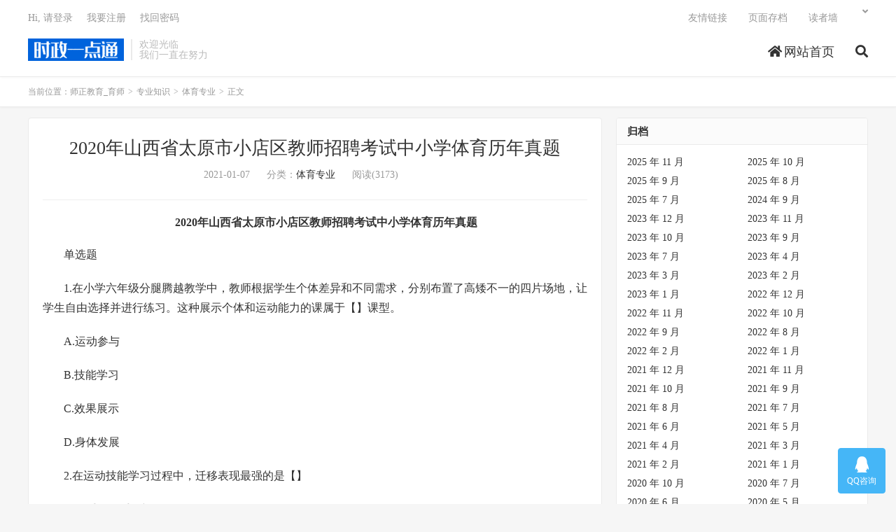

--- FILE ---
content_type: text/html; charset=UTF-8
request_url: http://www.shizheng.net/html/976.html
body_size: 12939
content:
<!DOCTYPE HTML>
<html lang="zh-CN">
<head>
<meta charset="UTF-8">
<link rel="dns-prefetch" href="//apps.bdimg.com">
<meta http-equiv="X-UA-Compatible" content="IE=edge">
<meta name="viewport" content="width=device-width, initial-scale=1.0, user-scalable=0, minimum-scale=1.0, maximum-scale=1.0">
<meta name="apple-mobile-web-app-title" content="师正教育_育师">
<meta http-equiv="Cache-Control" content="no-siteapp">
<title>2020年山西省太原市小店区教师招聘考试中小学体育历年真题-师正教育_育师</title>
<meta name='robots' content='max-image-preview:large' />
<link rel='stylesheet' id='wp-block-library-css' href='http://www.shizheng.net/wp-includes/css/dist/block-library/style.min.css?ver=6.4.7' type='text/css' media='all' />
<style id='classic-theme-styles-inline-css' type='text/css'>
/*! This file is auto-generated */
.wp-block-button__link{color:#fff;background-color:#32373c;border-radius:9999px;box-shadow:none;text-decoration:none;padding:calc(.667em + 2px) calc(1.333em + 2px);font-size:1.125em}.wp-block-file__button{background:#32373c;color:#fff;text-decoration:none}
</style>
<style id='global-styles-inline-css' type='text/css'>
body{--wp--preset--color--black: #000000;--wp--preset--color--cyan-bluish-gray: #abb8c3;--wp--preset--color--white: #ffffff;--wp--preset--color--pale-pink: #f78da7;--wp--preset--color--vivid-red: #cf2e2e;--wp--preset--color--luminous-vivid-orange: #ff6900;--wp--preset--color--luminous-vivid-amber: #fcb900;--wp--preset--color--light-green-cyan: #7bdcb5;--wp--preset--color--vivid-green-cyan: #00d084;--wp--preset--color--pale-cyan-blue: #8ed1fc;--wp--preset--color--vivid-cyan-blue: #0693e3;--wp--preset--color--vivid-purple: #9b51e0;--wp--preset--gradient--vivid-cyan-blue-to-vivid-purple: linear-gradient(135deg,rgba(6,147,227,1) 0%,rgb(155,81,224) 100%);--wp--preset--gradient--light-green-cyan-to-vivid-green-cyan: linear-gradient(135deg,rgb(122,220,180) 0%,rgb(0,208,130) 100%);--wp--preset--gradient--luminous-vivid-amber-to-luminous-vivid-orange: linear-gradient(135deg,rgba(252,185,0,1) 0%,rgba(255,105,0,1) 100%);--wp--preset--gradient--luminous-vivid-orange-to-vivid-red: linear-gradient(135deg,rgba(255,105,0,1) 0%,rgb(207,46,46) 100%);--wp--preset--gradient--very-light-gray-to-cyan-bluish-gray: linear-gradient(135deg,rgb(238,238,238) 0%,rgb(169,184,195) 100%);--wp--preset--gradient--cool-to-warm-spectrum: linear-gradient(135deg,rgb(74,234,220) 0%,rgb(151,120,209) 20%,rgb(207,42,186) 40%,rgb(238,44,130) 60%,rgb(251,105,98) 80%,rgb(254,248,76) 100%);--wp--preset--gradient--blush-light-purple: linear-gradient(135deg,rgb(255,206,236) 0%,rgb(152,150,240) 100%);--wp--preset--gradient--blush-bordeaux: linear-gradient(135deg,rgb(254,205,165) 0%,rgb(254,45,45) 50%,rgb(107,0,62) 100%);--wp--preset--gradient--luminous-dusk: linear-gradient(135deg,rgb(255,203,112) 0%,rgb(199,81,192) 50%,rgb(65,88,208) 100%);--wp--preset--gradient--pale-ocean: linear-gradient(135deg,rgb(255,245,203) 0%,rgb(182,227,212) 50%,rgb(51,167,181) 100%);--wp--preset--gradient--electric-grass: linear-gradient(135deg,rgb(202,248,128) 0%,rgb(113,206,126) 100%);--wp--preset--gradient--midnight: linear-gradient(135deg,rgb(2,3,129) 0%,rgb(40,116,252) 100%);--wp--preset--font-size--small: 13px;--wp--preset--font-size--medium: 20px;--wp--preset--font-size--large: 36px;--wp--preset--font-size--x-large: 42px;--wp--preset--spacing--20: 0.44rem;--wp--preset--spacing--30: 0.67rem;--wp--preset--spacing--40: 1rem;--wp--preset--spacing--50: 1.5rem;--wp--preset--spacing--60: 2.25rem;--wp--preset--spacing--70: 3.38rem;--wp--preset--spacing--80: 5.06rem;--wp--preset--shadow--natural: 6px 6px 9px rgba(0, 0, 0, 0.2);--wp--preset--shadow--deep: 12px 12px 50px rgba(0, 0, 0, 0.4);--wp--preset--shadow--sharp: 6px 6px 0px rgba(0, 0, 0, 0.2);--wp--preset--shadow--outlined: 6px 6px 0px -3px rgba(255, 255, 255, 1), 6px 6px rgba(0, 0, 0, 1);--wp--preset--shadow--crisp: 6px 6px 0px rgba(0, 0, 0, 1);}:where(.is-layout-flex){gap: 0.5em;}:where(.is-layout-grid){gap: 0.5em;}body .is-layout-flow > .alignleft{float: left;margin-inline-start: 0;margin-inline-end: 2em;}body .is-layout-flow > .alignright{float: right;margin-inline-start: 2em;margin-inline-end: 0;}body .is-layout-flow > .aligncenter{margin-left: auto !important;margin-right: auto !important;}body .is-layout-constrained > .alignleft{float: left;margin-inline-start: 0;margin-inline-end: 2em;}body .is-layout-constrained > .alignright{float: right;margin-inline-start: 2em;margin-inline-end: 0;}body .is-layout-constrained > .aligncenter{margin-left: auto !important;margin-right: auto !important;}body .is-layout-constrained > :where(:not(.alignleft):not(.alignright):not(.alignfull)){max-width: var(--wp--style--global--content-size);margin-left: auto !important;margin-right: auto !important;}body .is-layout-constrained > .alignwide{max-width: var(--wp--style--global--wide-size);}body .is-layout-flex{display: flex;}body .is-layout-flex{flex-wrap: wrap;align-items: center;}body .is-layout-flex > *{margin: 0;}body .is-layout-grid{display: grid;}body .is-layout-grid > *{margin: 0;}:where(.wp-block-columns.is-layout-flex){gap: 2em;}:where(.wp-block-columns.is-layout-grid){gap: 2em;}:where(.wp-block-post-template.is-layout-flex){gap: 1.25em;}:where(.wp-block-post-template.is-layout-grid){gap: 1.25em;}.has-black-color{color: var(--wp--preset--color--black) !important;}.has-cyan-bluish-gray-color{color: var(--wp--preset--color--cyan-bluish-gray) !important;}.has-white-color{color: var(--wp--preset--color--white) !important;}.has-pale-pink-color{color: var(--wp--preset--color--pale-pink) !important;}.has-vivid-red-color{color: var(--wp--preset--color--vivid-red) !important;}.has-luminous-vivid-orange-color{color: var(--wp--preset--color--luminous-vivid-orange) !important;}.has-luminous-vivid-amber-color{color: var(--wp--preset--color--luminous-vivid-amber) !important;}.has-light-green-cyan-color{color: var(--wp--preset--color--light-green-cyan) !important;}.has-vivid-green-cyan-color{color: var(--wp--preset--color--vivid-green-cyan) !important;}.has-pale-cyan-blue-color{color: var(--wp--preset--color--pale-cyan-blue) !important;}.has-vivid-cyan-blue-color{color: var(--wp--preset--color--vivid-cyan-blue) !important;}.has-vivid-purple-color{color: var(--wp--preset--color--vivid-purple) !important;}.has-black-background-color{background-color: var(--wp--preset--color--black) !important;}.has-cyan-bluish-gray-background-color{background-color: var(--wp--preset--color--cyan-bluish-gray) !important;}.has-white-background-color{background-color: var(--wp--preset--color--white) !important;}.has-pale-pink-background-color{background-color: var(--wp--preset--color--pale-pink) !important;}.has-vivid-red-background-color{background-color: var(--wp--preset--color--vivid-red) !important;}.has-luminous-vivid-orange-background-color{background-color: var(--wp--preset--color--luminous-vivid-orange) !important;}.has-luminous-vivid-amber-background-color{background-color: var(--wp--preset--color--luminous-vivid-amber) !important;}.has-light-green-cyan-background-color{background-color: var(--wp--preset--color--light-green-cyan) !important;}.has-vivid-green-cyan-background-color{background-color: var(--wp--preset--color--vivid-green-cyan) !important;}.has-pale-cyan-blue-background-color{background-color: var(--wp--preset--color--pale-cyan-blue) !important;}.has-vivid-cyan-blue-background-color{background-color: var(--wp--preset--color--vivid-cyan-blue) !important;}.has-vivid-purple-background-color{background-color: var(--wp--preset--color--vivid-purple) !important;}.has-black-border-color{border-color: var(--wp--preset--color--black) !important;}.has-cyan-bluish-gray-border-color{border-color: var(--wp--preset--color--cyan-bluish-gray) !important;}.has-white-border-color{border-color: var(--wp--preset--color--white) !important;}.has-pale-pink-border-color{border-color: var(--wp--preset--color--pale-pink) !important;}.has-vivid-red-border-color{border-color: var(--wp--preset--color--vivid-red) !important;}.has-luminous-vivid-orange-border-color{border-color: var(--wp--preset--color--luminous-vivid-orange) !important;}.has-luminous-vivid-amber-border-color{border-color: var(--wp--preset--color--luminous-vivid-amber) !important;}.has-light-green-cyan-border-color{border-color: var(--wp--preset--color--light-green-cyan) !important;}.has-vivid-green-cyan-border-color{border-color: var(--wp--preset--color--vivid-green-cyan) !important;}.has-pale-cyan-blue-border-color{border-color: var(--wp--preset--color--pale-cyan-blue) !important;}.has-vivid-cyan-blue-border-color{border-color: var(--wp--preset--color--vivid-cyan-blue) !important;}.has-vivid-purple-border-color{border-color: var(--wp--preset--color--vivid-purple) !important;}.has-vivid-cyan-blue-to-vivid-purple-gradient-background{background: var(--wp--preset--gradient--vivid-cyan-blue-to-vivid-purple) !important;}.has-light-green-cyan-to-vivid-green-cyan-gradient-background{background: var(--wp--preset--gradient--light-green-cyan-to-vivid-green-cyan) !important;}.has-luminous-vivid-amber-to-luminous-vivid-orange-gradient-background{background: var(--wp--preset--gradient--luminous-vivid-amber-to-luminous-vivid-orange) !important;}.has-luminous-vivid-orange-to-vivid-red-gradient-background{background: var(--wp--preset--gradient--luminous-vivid-orange-to-vivid-red) !important;}.has-very-light-gray-to-cyan-bluish-gray-gradient-background{background: var(--wp--preset--gradient--very-light-gray-to-cyan-bluish-gray) !important;}.has-cool-to-warm-spectrum-gradient-background{background: var(--wp--preset--gradient--cool-to-warm-spectrum) !important;}.has-blush-light-purple-gradient-background{background: var(--wp--preset--gradient--blush-light-purple) !important;}.has-blush-bordeaux-gradient-background{background: var(--wp--preset--gradient--blush-bordeaux) !important;}.has-luminous-dusk-gradient-background{background: var(--wp--preset--gradient--luminous-dusk) !important;}.has-pale-ocean-gradient-background{background: var(--wp--preset--gradient--pale-ocean) !important;}.has-electric-grass-gradient-background{background: var(--wp--preset--gradient--electric-grass) !important;}.has-midnight-gradient-background{background: var(--wp--preset--gradient--midnight) !important;}.has-small-font-size{font-size: var(--wp--preset--font-size--small) !important;}.has-medium-font-size{font-size: var(--wp--preset--font-size--medium) !important;}.has-large-font-size{font-size: var(--wp--preset--font-size--large) !important;}.has-x-large-font-size{font-size: var(--wp--preset--font-size--x-large) !important;}
.wp-block-navigation a:where(:not(.wp-element-button)){color: inherit;}
:where(.wp-block-post-template.is-layout-flex){gap: 1.25em;}:where(.wp-block-post-template.is-layout-grid){gap: 1.25em;}
:where(.wp-block-columns.is-layout-flex){gap: 2em;}:where(.wp-block-columns.is-layout-grid){gap: 2em;}
.wp-block-pullquote{font-size: 1.5em;line-height: 1.6;}
</style>
<link rel='stylesheet' id='_bootstrap-css' href='http://www.shizheng.net/wp-content/themes/dux/css/bootstrap.min.css?ver=7.5' type='text/css' media='all' />
<link rel='stylesheet' id='_fontawesome-css' href='http://www.shizheng.net/wp-content/themes/dux/css/font-awesome.min.css?ver=7.5' type='text/css' media='all' />
<link rel='stylesheet' id='_main-css' href='http://www.shizheng.net/wp-content/themes/dux/css/main.css?ver=7.5' type='text/css' media='all' />
<script type="text/javascript" src="http://www.shizheng.net/wp-content/themes/dux/js/libs/jquery.min.js?ver=7.5" id="jquery-js"></script>
<link rel="https://api.w.org/" href="http://www.shizheng.net/wp-json/" /><link rel="alternate" type="application/json" href="http://www.shizheng.net/wp-json/wp/v2/posts/976" /><link rel="canonical" href="http://www.shizheng.net/html/976.html" />
<link rel="alternate" type="application/json+oembed" href="http://www.shizheng.net/wp-json/oembed/1.0/embed?url=http%3A%2F%2Fwww.shizheng.net%2Fhtml%2F976.html" />
<link rel="alternate" type="text/xml+oembed" href="http://www.shizheng.net/wp-json/oembed/1.0/embed?url=http%3A%2F%2Fwww.shizheng.net%2Fhtml%2F976.html&#038;format=xml" />
<script type="text/javascript" src="http://www.shizheng.net/wp-content/plugins/UEditor-KityFormula-for-wordpress/ueditor/third-party/SyntaxHighlighter/shCore.js"></script><link type="text/css" rel="stylesheet" href=" http://www.shizheng.net/wp-content/plugins/UEditor-KityFormula-for-wordpress/ueditor/third-party/SyntaxHighlighter/shCoreDefault.css" /><meta name="keywords" content="太原市小店区体育教师招聘,太原市小店区体育教师招聘考试真题,太原市小店区体育教师招聘考试真题卷,太原市小店区体育教师编制考试真题,太原市小店区体育教师编制考试真题卷,太原市小店区体育教师考试,小店区体育教师招聘,小店区体育教师招聘考试真题,小店区体育教师招聘考试真题卷,小店区体育教师编制考试真题,小店区体育教师编制考试真题卷,小店区体育教师考试,体育专业">
<meta name="description" content="2020年山西省太原市小店区教师招聘考试中小学体育历年真题单选题1.在小学六年级分腿腾越教学中，教师根据学生个体差异和不同需求，分别布置了高矮不一的四片场地，让学生自由选择并进行练习。这种展示个体和运动能力的课属于【】课型。A.运动参与B.技能学习C.效果展示D.身体发展2.在运动技能学习过程中，迁移表现最强的是【】A">
<link rel="shortcut icon" href="http://www.shizheng.net/favicon.ico">
<!--[if lt IE 9]><script src="http://www.shizheng.net/wp-content/themes/dux/js/libs/html5.min.js"></script><![endif]-->
</head>
<body class="post-template-default single single-post postid-976 single-format-standard nav_fixed m-excerpt-cat p_indent comment-open site-layout-2 text-justify-on m-user-on">
<header class="header">
	<div class="container">
		<div class="logo"><a href="http://www.shizheng.net" title="师正教育-教师招聘考试-特岗教师招聘考试-育师"><img src="http://www.shizheng.net/wp-content/uploads/2020/03/logo-1.png" alt="师正教育-教师招聘考试-特岗教师招聘考试-育师">师正教育_育师</a></div>		<div class="brand">欢迎光临<br>我们一直在努力</div>		<ul class="site-nav site-navbar">
			<li id="menu-item-12" class="menu-item menu-item-type-custom menu-item-object-custom menu-item-home menu-item-12"><a href="http://www.shizheng.net"><i class="fa fa-home"></i>  网站首页</a></li>
							<li class="navto-search"><a href="javascript:;" class="search-show active"><i class="fa fa-search"></i></a></li>
					</ul>
				<div class="topbar">
			<ul class="site-nav topmenu">
				<li id="menu-item-40" class="menu-item menu-item-type-post_type menu-item-object-page menu-item-40"><a href="http://www.shizheng.net/links">友情链接</a></li>
<li id="menu-item-41" class="menu-item menu-item-type-post_type menu-item-object-page menu-item-41"><a href="http://www.shizheng.net/archives">页面存档</a></li>
<li id="menu-item-42" class="menu-item menu-item-type-post_type menu-item-object-page menu-item-42"><a href="http://www.shizheng.net/%e8%af%bb%e8%80%85%e5%a2%99">读者墙</a></li>
								<li class="menusns menu-item-has-children">
					<a href="javascript:;"></a>
					<ul class="sub-menu">
																	</ul>
				</li>
							</ul>
											<a rel="nofollow" href="javascript:;" class="signin-loader">Hi, 请登录</a>
				&nbsp; &nbsp; <a rel="nofollow" href="javascript:;" class="signup-loader">我要注册</a>
				&nbsp; &nbsp; <a rel="nofollow" href="http://www.shizheng.net/user">找回密码</a>
					</div>
							<i class="fa fa-bars m-icon-nav"></i>
											<a rel="nofollow" href="javascript:;" class="signin-loader m-icon-user"><i class="fa fa-user"></i></a>
						</div>
</header>
<div class="site-search">
	<div class="container">
		<form method="get" class="site-search-form" action="http://www.shizheng.net/" ><input class="search-input" name="s" type="text" placeholder="输入关键字" value="" required="required"><button class="search-btn" type="submit"><i class="fa fa-search"></i></button></form>	</div>
</div>
	<div class="breadcrumbs">
		<div class="container">当前位置：<a href="http://www.shizheng.net">师正教育_育师</a> <small>></small> <a href="http://www.shizheng.net/zhuanye">专业知识</a> <small>></small> <a href="http://www.shizheng.net/zhuanye/tiyu">体育专业</a> <small>></small> 正文</div>
	</div>
<section class="container">
	<div class="content-wrap">
	<div class="content">
				<header class="article-header">
			<h1 class="article-title"><a href="http://www.shizheng.net/html/976.html">2020年山西省太原市小店区教师招聘考试中小学体育历年真题</a></h1>
			<div class="article-meta">
				<span class="item">2021-01-07</span>
												<span class="item">分类：<a href="http://www.shizheng.net/zhuanye/tiyu" rel="category tag">体育专业</a></span>
				<span class="item post-views">阅读(3173)</span>								<span class="item"></span>
			</div>
		</header>
		<article class="article-content">
									<p style="margin-right:0;margin-left:0;text-indent:32px;text-autospace:ideograph-numeric;text-align:center;line-height:150%"><strong><span style="font-family: 宋体;line-height: 150%;font-size: 16px">2020年</span></strong><strong><span style="font-family: 宋体;line-height: 150%;font-size: 16px"><span style="font-family:宋体">山西省太原市</span></span></strong><strong><span style="font-family: 宋体;line-height: 150%;font-size: 16px"><span style="font-family:宋体">小店区</span></span></strong><strong><span style="font-family: 宋体;line-height: 150%;font-size: 16px"><span style="font-family:宋体">教师招聘考试中小学体育历年真题</span></span></strong></p>
<p><span style=";font-family:宋体;font-size:16px"><span style="font-family:宋体">单选题</span></span></p>
<p><span style=";font-family:宋体;font-size:16px">1.在小学六年级分腿腾越教学中，教师根据学生个体差异和不同需求，分别布置了高矮不一的四片场地，让学生自由选择并进行练习。这种展示个体和运动能力的课属于【】课型。</span></p>
<p><span style=";font-family:宋体;font-size:16px">A.运动参与</span></p>
<p><span style=";font-family:宋体;font-size:16px">B.技能学习</span></p>
<p><span style=";font-family:宋体;font-size:16px">C.效果展示</span></p>
<p><span style=";font-family:宋体;font-size:16px">D.身体发展</span></p>
<p><span style=";font-family:宋体;font-size:16px">2.在运动技能学习过程中，迁移表现最强的是【】</span></p>
<p><span style=";font-family:宋体;font-size:16px">A.右手—左手的迁移</span></p>
<p><span style=";font-family:宋体;font-size:16px">B.右手—左脚的迁移</span></p>
<p><span style=";font-family:宋体;font-size:16px">C.左手—右脚的迁移</span></p>
<p><span style=";font-family:宋体;font-size:16px">D.右脚—右手的迁移</span></p>
<p><span style=";font-family:宋体;font-size:16px">3.体操教学示范中，以前后方向为主的动作一般采用的是【】</span></p>
<p><span style=";font-family:宋体;font-size:16px">A.镜面示范</span></p>
<p><span style=";font-family:宋体;font-size:16px">B.侧面示范</span></p>
<p><span style=";font-family:宋体;font-size:16px">C.背面示范</span></p>
<p><span style=";font-family:宋体;font-size:16px">D.正面示范</span></p>
<p><span style=";font-family:宋体;font-size:16px">4.最能体现学生个体差异和进步幅度的评价方法是【】</span></p>
<p><span style=";font-family:宋体;font-size:16px">A.相对评价与绝对评价相结合</span></p>
<p><span style=";font-family:宋体;font-size:16px">B.教师评价与学生评价相结合</span></p>
<p><span style=";font-family:宋体;font-size:16px">C.自我评价与他人评价相结合</span></p>
<p><span style=";font-family:宋体;font-size:16px">D.定性评价与定量评价相结合</span></p>
<p><span style=";font-family:宋体;font-size:16px">5.《体育与健康》课开始上课整队时，老师（或体育委员）按顺序发出队列口号，正确的是【】</span></p>
<p><span style=";font-family:宋体;font-size:16px">A.立正—向右看齐—向前看—报数—稍息</span></p>
<p><span style=";font-family:宋体;font-size:16px">B.稍息—立正—报数—向右看齐—向前看</span></p>
<p><span style=";font-family:宋体;font-size:16px">C.立正—报数—向右看齐—向前看—稍息</span></p>
<p><span style=";font-family:宋体;font-size:16px">D.立正—向前看—报数—稍息—向右看齐</span></p>
<p><span style=";font-family:宋体;font-size:16px">6.人体固有的吸气肌为膈肌和肋间外肌，以膈肌运动为主的呼吸运动称为【】</span></p>
<p><span style=";font-family:宋体;font-size:16px">A.憋气</span></p>
<p><span style=";font-family:宋体;font-size:16px">B.胸式呼吸</span></p>
<p><span style=";font-family:宋体;font-size:16px">C.腹式呼吸</span></p>
<p><span style=";font-family:宋体;font-size:16px">D.过度通气</span></p>
<p><span style=";font-family:宋体;font-size:16px">7.体能是指人体各器官系统的机能在【】中表现出来的能力。</span></p>
<p><span style=";font-family:宋体;font-size:16px">A.身体练习</span></p>
<p><span style=";font-family:宋体;font-size:16px">B.运动技能练习</span></p>
<p><span style=";font-family:宋体;font-size:16px">C.身体活动</span></p>
<p><span style=";font-family:宋体;font-size:16px">D.体育活动</span></p>
<p><span style=";font-family:宋体;font-size:16px">8.形成与获得运动技能的主要途径是【】</span></p>
<p><span style=";font-family:宋体;font-size:16px">A.反复练习</span></p>
<p><span style=";font-family:宋体;font-size:16px">B.认真观察</span></p>
<p><span style=";font-family:宋体;font-size:16px">C.记忆动作要领</span></p>
<p><span style=";font-family:宋体;font-size:16px">D.思考动作表象</span></p>
<p><span style=";font-family:宋体;font-size:16px">9.消化道平滑肌具有的共同特性是【】</span></p>
<p><span style=";font-family:宋体;font-size:16px">A.兴奋性、自律性、传导性和收缩性</span></p>
<p><span style=";font-family:宋体;font-size:16px">B.兴奋性、自律性、传导性和反射性</span></p>
<p><span style=";font-family:宋体;font-size:16px">C.兴奋性、自律性、收缩性和反射性</span></p>
<p><span style=";font-family:宋体;font-size:16px">D.自律性、传导性、收缩性和反射性</span></p>
<p><span style=";font-family:宋体;font-size:16px">10.体育与健康课程标准要求，从实际出发，以【】需要为中心来选择和设计教学内容。</span></p>
<p><span style=";font-family:宋体;font-size:16px">A.运动项目</span></p>
<p><span style=";font-family:宋体;font-size:16px">B.教师</span></p>
<p><span style=";font-family:宋体;font-size:16px">C.学生的发展</span></p>
<p><span style=";font-family:宋体;font-size:16px">D.课堂教学</span></p>
<p><span style=";font-family:宋体;font-size:16px">11.排球运动中，正面上手传球的正确击球点为【】</span></p>
<p><span style=";font-family:宋体;font-size:16px">A.胸前约一球距离</span></p>
<p><span style=";font-family:宋体;font-size:16px">B.额前约一球距离</span></p>
<p><span style=";font-family:宋体;font-size:16px">C.胸前约半球距离</span></p>
<p><span style=";font-family:宋体;font-size:16px">D.额前约半球距离</span></p>
<p><span style=";font-family:宋体;font-size:16px">12.下列哪种形式属于校内锻炼？【】</span></p>
<p><span style=";font-family:宋体;font-size:16px">A.校外自我锻炼</span></p>
<p><span style=";font-family:宋体;font-size:16px">B.家庭体育</span></p>
<p><span style=";font-family:宋体;font-size:16px">C.社区体育</span></p>
<p><span style=";font-family:宋体;font-size:16px">D.课间操</span></p>
<p><span style=";font-family:宋体;font-size:16px">13.抓好学校体育工作计划的主要负责人是【】</span></p>
<p><span style=";font-family:宋体;font-size:16px">A.校长</span></p>
<p><span style=";font-family:宋体;font-size:16px">B.教导主任</span></p>
<p><span style=";font-family:宋体;font-size:16px">C.体育教研组长</span></p>
<p><span style=";font-family:宋体;font-size:16px">D.体育教师</span></p>
<p><span style=";font-family:宋体;font-size:16px">14.背越式跳高助跑大多采用【】步助跑，助跑方向与横杆夹角在30°左右。</span></p>
<p><span style=";font-family:宋体;font-size:16px">A.11</span></p>
<p><span style=";font-family:宋体;font-size:16px">B.8</span></p>
<p><span style=";font-family:宋体;font-size:16px">C.6</span></p>
<p><span style=";font-family:宋体;font-size:16px">D.5</span></p>
<p><span style=";font-family:宋体;font-size:16px">15.在运动训练练习法中，负荷强度较低，负荷时间长，无间断连续进行的训练方法是【】</span></p>
<p><span style=";font-family:宋体;font-size:16px">A.循环训练法</span></p>
<p><span style=";font-family:宋体;font-size:16px">B.重复训练法</span></p>
<p><span style=";font-family:宋体;font-size:16px">C.持续训练法</span></p>
<p><span style=";font-family:宋体;font-size:16px">D.比赛训练法</span></p>
<p><span style=";font-family:宋体;font-size:16px">16.由于运动动作的多样性，动作示范要注意“示范面”的问题。示范面有正面、背面、侧面和镜面示范，其中，【】是武术的套路教学常采用的示范面。</span></p>
<p><span style=";font-family:宋体;font-size:16px">A.正面示范</span></p>
<p><span style=";font-family:宋体;font-size:16px">B.背面示范</span></p>
<p><span style=";font-family:宋体;font-size:16px">C.侧面示范</span></p>
<p><span style=";font-family:宋体;font-size:16px">D.镜面示范</span></p>
<p><span style=";font-family:宋体;font-size:16px">17.通过人体本体感觉形成的认知称为【】</span></p>
<p><span style=";font-family:宋体;font-size:16px">A.感觉认知</span></p>
<p><span style=";font-family:宋体;font-size:16px">B.概念认知</span></p>
<p><span style=";font-family:宋体;font-size:16px">C.运动认知</span></p>
<p><span style=";font-family:宋体;font-size:16px">D.行为认知</span></p>
<p><span style=";font-family:宋体;font-size:16px">18.正常血浆的pH值范围是【】</span></p>
<p><span style=";font-family:宋体;font-size:16px">A.6.35~6.45</span></p>
<p><span style=";font-family:宋体;font-size:16px">B.6.65~7.65</span></p>
<p><span style=";font-family:宋体;font-size:16px">C.7.35~7.45</span></p>
<p><span style=";font-family:宋体;font-size:16px">D.7.65~7.85</span></p>
<p><span style=";font-family:宋体;font-size:16px">19.骨质是骨组织的重要组成部分，它由【】和骨密质构成。</span></p>
<p><span style=";font-family:宋体;font-size:16px">A.骨膜</span></p>
<p><span style=";font-family:宋体;font-size:16px">B.神经</span></p>
<p><span style=";font-family:宋体;font-size:16px">C.骨髓</span></p>
<p><span style=";font-family:宋体;font-size:16px">D.骨松质</span></p>
<p><span style=";font-family:宋体;font-size:16px">20.体操侧手翻动作，不仅要求手脚一致，还要求分腿倒立过程中【】</span></p>
<p><span style=";font-family:宋体;font-size:16px">A.不分腿</span></p>
<p><span style=";font-family:宋体;font-size:16px">B.不停顿</span></p>
<p><span style=";font-family:宋体;font-size:16px">C.不塌腰</span></p>
<p><span style=";font-family:宋体;font-size:16px">D.不紧张</span></p>
<p><span style=";font-family:宋体;font-size:16px">21.体育课出勤及课堂表现占体育课成绩考核的【】</span></p>
<p><span style=";font-family:宋体;font-size:16px">A.5%</span></p>
<p><span style=";font-family:宋体;font-size:16px">B.10%</span></p>
<p><span style=";font-family:宋体;font-size:16px">C.15%</span></p>
<p><span style=";font-family:宋体;font-size:16px">D.20%</span></p>
<p><span style=";font-family:宋体;font-size:16px">22.田径女子七项全能含有100米栏、推铅球、跳高、200米和【】七个项目。</span></p>
<p><span style=";font-family:宋体;font-size:16px">A.三级跳远、掷铁饼、1500米</span></p>
<p><span style=";font-family:宋体;font-size:16px">B.三级跳远、掷标枪、1500米</span></p>
<p><span style=";font-family:宋体;font-size:16px">C.跳远、掷标枪、800米</span></p>
<p><span style=";font-family:宋体;font-size:16px">D.跳远、掷铁饼、800米</span></p>
<p><span style=";font-family:宋体;font-size:16px">23.人们常把生长发育过程中身体素质发展较快的一段关键时期称为【】</span></p>
<p><span style=";font-family:宋体;font-size:16px">A.突增期</span></p>
<p><span style=";font-family:宋体;font-size:16px">B.敏感期</span></p>
<p><span style=";font-family:宋体;font-size:16px">C.发育期</span></p>
<p><span style=";font-family:宋体;font-size:16px">D.生长期</span></p>
<p><span style=";font-family:宋体;font-size:16px">24.根据公式推算，年龄为14岁的初二学生最大心率为【】</span></p>
<p><span style=";font-family:宋体;font-size:16px">A.205次／分</span></p>
<p><span style=";font-family:宋体;font-size:16px">B.206次／分</span></p>
<p><span style=";font-family:宋体;font-size:16px">C.215次／分</span></p>
<p><span style=";font-family:宋体;font-size:16px">D.216次／分</span></p>
<p><span style=";font-family:宋体;font-size:16px">25.篮球的标准场地，边线长____米，底线长____米。正确选项为【】</span></p>
<p><span style=";font-family:宋体;font-size:16px">A.28、15</span></p>
<p><span style=";font-family:宋体;font-size:16px">B.28、16</span></p>
<p><span style=";font-family:宋体;font-size:16px">C.26、15</span></p>
<p><span style=";font-family:宋体;font-size:16px">D.18、9</span></p>
<p><span style=";font-family:宋体;font-size:16px">26.足球比赛中除守门员外，唯一允许运动员用手接触球的特殊技术是【】</span></p>
<p><span style=";font-family:宋体;font-size:16px">A.角球</span></p>
<p><span style=";font-family:宋体;font-size:16px">B.点球</span></p>
<p><span style=";font-family:宋体;font-size:16px">C.任意球</span></p>
<p><span style=";font-family:宋体;font-size:16px">D.掷界外球</span></p>
<p><span style=";font-family:宋体;font-size:16px">27.体育教学中友情分组的方法是指【】</span></p>
<p><span style=";font-family:宋体;font-size:16px">A.按照体能分组</span></p>
<p><span style=";font-family:宋体;font-size:16px">B.按照体能、技能分组</span></p>
<p><span style=";font-family:宋体;font-size:16px">C.按照人际关系分组</span></p>
<p><span style=";font-family:宋体;font-size:16px">D.按照兴趣爱好分组</span></p>
<p><span style=";font-family:宋体;font-size:16px">28.短跑是指【】</span></p>
<p><span style=";font-family:宋体;font-size:16px">A.400米和400米以下</span></p>
<p><span style=";font-family:宋体;font-size:16px">B.800米和800米以下</span></p>
<p><span style=";font-family:宋体;font-size:16px">C.200米和200米以下</span></p>
<p><span style=";font-family:宋体;font-size:16px">D.100米和100米以下</span></p>
<p><span style=";font-family:宋体;font-size:16px">29.篮球运动中，在防守区域内，区域联防战术最主要的任务是【】</span></p>
<p><span style=";font-family:宋体;font-size:16px">A.防人为主，顾人不顾球</span></p>
<p><span style=";font-family:宋体;font-size:16px">B.以球为主，顾球不顾人</span></p>
<p><span style=";font-family:宋体;font-size:16px">C.防人为主，人球兼顾</span></p>
<p><span style=";font-family:宋体;font-size:16px">D.站好位置</span></p>
<p><span style=";font-family:宋体;font-size:16px">30.由耐力项目的训练（有氧运动）引起的过度训练，运动员会表现出的症状是【】</span></p>
<p><span style=";font-family:宋体;font-size:16px">A.兴奋、烦躁</span></p>
<p><span style=";font-family:宋体;font-size:16px">B.疲乏、淡漠</span></p>
<p><span style=";font-family:宋体;font-size:16px">C.多梦、易醒</span></p>
<p><span style=";font-family:宋体;font-size:16px">D.体重下降</span></p>
<p><span style=";font-family:宋体;font-size:16px">31.基本运动的含义是指对人体的各种活动，包括走、跑、跳跃、投掷、攀爬、滚翻、【】和简单的体操运动。</span></p>
<p><span style=";font-family:宋体;font-size:16px">A.平衡</span></p>
<p><span style=";font-family:宋体;font-size:16px">B.穿越</span></p>
<p><span style=";font-family:宋体;font-size:16px">C.爬行</span></p>
<p><span style=";font-family:宋体;font-size:16px">D.协调</span></p>
<p><span style=";font-family:宋体;font-size:16px">32.下列对“肩肘倒立——前滚成蹲立”动作的描述最准确的是【】</span></p>
<p><span style=";font-family:宋体;font-size:16px">A.仰卧时，向后举腿、翻臀</span></p>
<p><span style=";font-family:宋体;font-size:16px">B.倒肩时，先举腿，再翻臀</span></p>
<p><span style=";font-family:宋体;font-size:16px">C.倒立时，两手撑垫的两侧</span></p>
<p><span style=";font-family:宋体;font-size:16px">D.后倒肩时，同时举腿、翻臀</span></p>
<p><span style=";font-family:宋体;font-size:16px">33.仰卧起坐中，上体由仰卧位至垂直位时，腹直肌进行的收缩是【】</span></p>
<p><span style=";font-family:宋体;font-size:16px">A.等长收缩</span></p>
<p><span style=";font-family:宋体;font-size:16px">B.超等长收缩</span></p>
<p><span style=";font-family:宋体;font-size:16px">C.向心收缩</span></p>
<p><span style=";font-family:宋体;font-size:16px">D.离心收缩</span></p>
<p><span style=";font-family:宋体;font-size:16px">34.乒乓球运动的特点是球小、速度快、旋转性强、【】</span></p>
<p><span style=";font-family:宋体;font-size:16px">A.变化小</span></p>
<p><span style=";font-family:宋体;font-size:16px">B.落点不清</span></p>
<p><span style=";font-family:宋体;font-size:16px">C.变化多</span></p>
<p><span style=";font-family:宋体;font-size:16px">D.场地小</span></p>
<p><span style=";font-family:宋体;font-size:16px">35.在正式比赛中，男、女铅球的重量分别为【】千克。</span></p>
<p><span style=";font-family:宋体;font-size:16px">A.7.26、5</span></p>
<p><span style=";font-family:宋体;font-size:16px">B.7.26、4</span></p>
<p><span style=";font-family:宋体;font-size:16px">C.7、4</span></p>
<p><span style=";font-family:宋体;font-size:16px">D.5、4</span></p>
<p><span style=";font-family:宋体;font-size:16px">36.肺是呼吸系统的实质性器官，根据肺的功能，肺的组织结构可分为【】</span></p>
<p><span style=";font-family:宋体;font-size:16px">A.导气部和肺泡</span></p>
<p><span style=";font-family:宋体;font-size:16px">B.导气部和呼吸部</span></p>
<p><span style=";font-family:宋体;font-size:16px">C.肺泡和呼吸部</span></p>
<p><span style=";font-family:宋体;font-size:16px">D.肺泡和毛细血管</span></p>
<p><span style=";font-family:宋体;font-size:16px">37.【】是指将完整的技术动作或战术配合过程合理地分成若干个环节或部分，然后按环节或部分分别进行训练的方法。</span></p>
<p><span style=";font-family:宋体;font-size:16px">A.间歇训练法</span></p>
<p><span style=";font-family:宋体;font-size:16px">B.重复训练法</span></p>
<p><span style=";font-family:宋体;font-size:16px">C.循环训练法</span></p>
<p><span style=";font-family:宋体;font-size:16px">D.分解训练法</span></p>
<p><span style=";font-family:宋体;font-size:16px">38.柔韧性训练的基本方法是【】</span></p>
<p><span style=";font-family:宋体;font-size:16px">A.变换训练法</span></p>
<p><span style=";font-family:宋体;font-size:16px">B.拉伸法</span></p>
<p><span style=";font-family:宋体;font-size:16px">C.间歇训练法</span></p>
<p><span style=";font-family:宋体;font-size:16px">D.重复训练法</span></p>
<p><span style=";font-family:宋体;font-size:16px">39.在利用“分解—提取—改变—重构”的方法将竞技体育运动教材化改造时，必须遵循的原则是【】</span></p>
<p><span style=";font-family:宋体;font-size:16px">A.简化性原则、普及性原则、适应性原则、科学性原则</span></p>
<p><span style=";font-family:宋体;font-size:16px">B.简化性原则、普及性原则、适应性原则、教育性原则</span></p>
<p><span style=";font-family:宋体;font-size:16px">C.简化性原则、普及性原则、科学性原则、教育性原则</span></p>
<p><span style=";font-family:宋体;font-size:16px">D.简化性原则、科学性原则、适应性原则、教育性原则</span></p>
<p><span style=";font-family:宋体;font-size:16px">40.运动员竞技能力构成因素决定了田径训练的主要内容，即【】训练。</span></p>
<p><span style=";font-family:宋体;font-size:16px">A.身体、技术、战术、综合</span></p>
<p><span style=";font-family:宋体;font-size:16px">B.身体、技术、心理、综合</span></p>
<p><span style=";font-family:宋体;font-size:16px">C.身体、技术、战术、心理</span></p>
<p><span style=";font-family:宋体;font-size:16px">D.技术、战术、心理、综合</span></p>
<p><span style=";font-family:宋体;font-size:16px">41.【】是为了最大限度地发挥和提高人体在体格、体能、心理和运动能力等方面的潜力，取得优异的运动成绩而进行的科学、系统的训练和竞赛。</span></p>
<p><span style=";font-family:宋体;font-size:16px">A.娱乐体育</span></p>
<p><span style=";font-family:宋体;font-size:16px">B.竞技体育</span></p>
<p><span style=";font-family:宋体;font-size:16px">C.学校体育</span></p>
<p><span style=";font-family:宋体;font-size:16px">D.社会体育</span></p>
<p><span style=";font-family:宋体;font-size:16px">42.标准田径场内突沿周长为【】</span></p>
<p><span style=";font-family:宋体;font-size:16px">A.400米</span></p>
<p><span style=";font-family:宋体;font-size:16px">B.398米</span></p>
<p><span style=";font-family:宋体;font-size:16px">C.396米</span></p>
<p><span style=";font-family:宋体;font-size:16px">D.394米</span></p>
<p><span style=";font-family:宋体;font-size:16px">43.【】是羽毛球比赛的最基本的战术。</span></p>
<p><span style=";font-family:宋体;font-size:16px">A.打四方球</span></p>
<p><span style=";font-family:宋体;font-size:16px">B.快拉快吊</span></p>
<p><span style=";font-family:宋体;font-size:16px">C.发球抢攻</span></p>
<p><span style=";font-family:宋体;font-size:16px">D.守中反攻</span></p>
<p><span style=";font-family:宋体;font-size:16px">44.体育与健康课程设计思路，根据学生的【】特征，划分学习水平。</span></p>
<p><span style=";font-family:宋体;font-size:16px">A.身心发展</span></p>
<p><span style=";font-family:宋体;font-size:16px">B.生长发育</span></p>
<p><span style=";font-family:宋体;font-size:16px">C.年龄</span></p>
<p><span style=";font-family:宋体;font-size:16px">D.身高体重</span></p>
<p><span style=";font-family:宋体;font-size:16px">45.人体脂肪分为必需脂肪和储存脂肪。下列哪一项不属于储存脂肪的主要作用？【】</span></p>
<p><span style=";font-family:宋体;font-size:16px">A.维持正常生理功能</span></p>
<p><span style=";font-family:宋体;font-size:16px">B.保温</span></p>
<p><span style=";font-family:宋体;font-size:16px">C.缓冲机械撞击</span></p>
<p><span style=";font-family:宋体;font-size:16px">D.能源储存</span></p>
<p><span style=";font-family:宋体;font-size:16px">46.某小学为了推广普及校园足球，将开展校内联赛，58个队单循环共要比赛【】轮。</span></p>
<p><span style=";font-family:宋体;font-size:16px">A.57</span></p>
<p><span style=";font-family:宋体;font-size:16px">B.29</span></p>
<p><span style=";font-family:宋体;font-size:16px">C.56</span></p>
<p><span style=";font-family:宋体;font-size:16px">D.58</span></p>
<p><span style=";font-family:宋体;font-size:16px">47.体育训练课由【】组成。</span></p>
<p><span style=";font-family:宋体;font-size:16px">A.热身活动、基本部分和放松部分</span></p>
<p><span style=";font-family:宋体;font-size:16px">B.准备部分、基本部分和结束部分</span></p>
<p><span style=";font-family:宋体;font-size:16px">C.准备部分、练习部分和放松部分</span></p>
<p><span style=";font-family:宋体;font-size:16px">D.准备部分、练习部分和结束部分</span></p>
<p><span style=";font-family:宋体;font-size:16px">48.在《义务教育体育与健康课程标准（2011年版）》中，“塑造良好体形和身体姿态”课程目标属于【】</span></p>
<p><span style=";font-family:宋体;font-size:16px">A.运动参与学习方面</span></p>
<p><span style=";font-family:宋体;font-size:16px">B.身体健康学习方面</span></p>
<p><span style=";font-family:宋体;font-size:16px">C.运动机能学习方面</span></p>
<p><span style=";font-family:宋体;font-size:16px">D.心理健康与社会适应学习方面</span></p>
<p><span style=";font-family:宋体;font-size:16px">49.足球比赛中，裁判员鸣哨并做出单臂上举、掌心向前的手势，判罚的是【】</span></p>
<p><span style=";font-family:宋体;font-size:16px">A.间接任意球</span></p>
<p><span style=";font-family:宋体;font-size:16px">B.直接任意球</span></p>
<p><span style=";font-family:宋体;font-size:16px">C.角球</span></p>
<p><span style=";font-family:宋体;font-size:16px">D.点球</span></p>
<p><span style=";font-family:宋体;font-size:16px">50.徒手体操属于【】</span></p>
<p><span style=";font-family:宋体;font-size:16px">A.基本体操</span></p>
<p><span style=";font-family:宋体;font-size:16px">B.器械体操</span></p>
<p><span style=";font-family:宋体;font-size:16px">C.轻器械体操</span></p>
<p><span style=";font-family:宋体;font-size:16px">D.队列队形</span></p>
<p><span style=";font-family:宋体;font-size:16px"><span style="font-family:宋体">判断题</span></span></p>
<p style="margin-right: 0;margin-left: 0;line-height: 150%"><span style=";font-family:宋体;line-height:150%;font-size:16px">&nbsp;</span></p>
<p style="margin-right: 0;margin-left: 0;line-height: 150%"><span style=";font-family:宋体;line-height:150%;font-size:16px">&nbsp;</span></p>
<p style="margin-right: 0;margin-left: 0;line-height: 150%"><strong><span style="font-family: 宋体;line-height: 150%;color: #FF0000;font-size: 16px"><span style="font-family:宋体">参考答案更多资</span></span></strong><strong><span style="font-family: 宋体;line-height: 150%;color: #FF0000;font-size: 16px"><span style="font-family:宋体">料请联系</span></span></strong><strong><span style="font-family: 宋体;line-height: 150%;color: #FF0000;font-size: 16px"><span style="font-family:宋体">微信：</span></span></strong><strong><span style="font-family: 宋体;line-height: 150%;color: #FF0000;font-size: 16px">68835173</span></strong></p>
<p style="margin-right: 0;margin-left: 0;line-height: 150%"><strong><span style="font-family: 宋体;line-height: 150%;font-size: 16px"><span style="font-family:宋体">推荐</span></span></strong><strong><span style="font-family: 宋体;line-height: 150%;font-size: 16px"><span style="font-family:宋体">会员套餐</span></span></strong><strong><span style="font-family: 宋体;line-height: 150%;font-size: 16px"><span style="font-family:宋体">复习资料：</span></span></strong></p>
<p style="margin-right: 0;margin-left: 0;text-indent: 32px;line-height: 150%"><strong><span style="font-family: 宋体;line-height: 150%;font-size: 16px">1.高分题库上、下册</span></strong></p>
<p style="margin-right: 0;margin-left: 0;text-indent: 32px;line-height: 150%"><strong><span style="font-family: 宋体;line-height: 150%;font-size: 16px">2.考前卷A、B卷</span></strong></p>
<p style="margin-right: 0;margin-left: 0;text-indent: 32px;line-height: 150%"><strong><span style="font-family: 宋体;line-height: 150%;font-size: 16px">3.真题卷、考前卷更新（电子版）</span></strong></p>
<p style="margin-right: 0;margin-left: 0;text-indent: 32px;line-height: 150%"><strong><span style="font-family: 宋体;line-height: 150%;font-size: 16px">4.笔记及考点归纳整理（电子版）</span></strong></p>
<p style="margin-right: 0;margin-left: 0;text-indent: 32px;line-height: 150%"><span style=";font-family:宋体;line-height:150%;font-size:16px"><span style="font-family:宋体">本人从事</span></span><span style=";font-family:宋体;line-height:150%;font-size:16px"><span style="font-family:宋体">体育</span></span><span style=";font-family:宋体;line-height:150%;font-size:16px"><span style="font-family:宋体">教师招聘编制考试工作</span></span><span style=";font-family:宋体;line-height:150%;font-size:16px">6</span><span style=";font-family:宋体;line-height:150%;font-size:16px"><span style="font-family:宋体">年以上，总结和整理了一套比较完整的</span></span><span style=";font-family:宋体;line-height:150%;font-size:16px"><span style="font-family:宋体">体育</span></span><span style=";font-family:宋体;line-height:150%;font-size:16px"><span style="font-family:宋体">教师招聘考试试题和资料，该资料来自各地的</span></span><span style=";font-family:宋体;line-height:150%;font-size:16px"><span style="font-family:宋体">体育</span></span><span style=";font-family:宋体;line-height:150%;font-size:16px"><span style="font-family:宋体">教师编制招聘考试</span></span><span style=";font-family:宋体;line-height:150%;font-size:16px"><span style="font-family:宋体">历年真题考试</span></span><span style=";font-family:宋体;line-height:150%;font-size:16px"><span style="font-family:宋体">试卷中，</span></span><span style=";font-family:宋体;line-height:150%;font-size:16px"><span style="font-family:宋体">再</span></span><span style=";font-family:宋体;line-height:150%;font-size:16px"><span style="font-family:宋体">加上我们</span></span><span style=";font-family:宋体;line-height:150%;font-size:16px"><span style="font-family:宋体">老师</span></span><span style=";font-family:宋体;line-height:150%;font-size:16px"><span style="font-family:宋体">团队的整理和各种渠道得来的资料。内容可以说十分精炼，可谓是一份</span></span><span style=";font-family:宋体;line-height:150%;font-size:16px"><span style="font-family:宋体">不可多得</span></span><span style=";font-family:宋体;line-height:150%;font-size:16px"><span style="font-family:宋体">珍贵的教师</span></span><span style=";font-family:宋体;line-height:150%;font-size:16px"><span style="font-family:宋体">招聘</span></span><span style=";font-family:宋体;line-height:150%;font-size:16px"><span style="font-family:宋体">考试宝典资料，所有资料含有答案。</span></span><span style=";font-family:宋体;line-height:150%;font-size:16px"><span style="font-family:宋体">在</span></span><span style=";font-family:宋体;line-height:150%;font-size:16px"><span style="font-family:宋体">各地</span></span><span style=";font-family:宋体;line-height:150%;font-size:16px"><span style="font-family:宋体">教师招聘考试中</span></span><span style=";font-family:宋体;line-height:150%;font-size:16px"><span style="font-family:宋体">出现率非常高，适合教师招聘、编制、特岗、进城、职称等考试。如果需要可以联系本人</span></span><strong><span style="font-family: 宋体;line-height: 150%;color: #FF0000;font-size: 16px"><span style="font-family:宋体">微信：</span>68835173</span></strong></p>
<p style="margin-right: 0;margin-left: 0;text-indent: 32px;line-height: 150%"><span style=";font-family:宋体;line-height:150%;font-size:16px"><span style="font-family:宋体">你可知道</span>——别人用这个资料就考过关了！</span></p>
<p style="margin-right: 0;margin-left: 0;text-indent: 32px;line-height: 150%"><span style=";font-family:宋体;line-height:150%;font-size:16px"><span style="font-family:宋体">你可知道</span>——整理这个资料需要花多少精力</span><span style=";font-family:宋体;line-height:150%;font-size:16px"><span style="font-family:宋体">！</span></span></p>
<p style="margin-right: 0;margin-left: 0;text-indent: 32px;line-height: 150%"><span style=";font-family:宋体;line-height:150%;font-size:16px"><span style="font-family:宋体">你可知道</span>——可以为你节约多少时间！</span></p>
<p style="margin-right: 0;margin-left: 0;text-indent: 32px;line-height: 150%"><span style=";font-family:宋体;line-height:150%;font-size:16px"><span style="font-family:宋体">你可知道</span>——有了这个资料可能给你带来什么！</span></p>
<p style="margin-right: 0;margin-left: 0;text-indent: 32px;line-height: 150%"><span style=";font-family:宋体;line-height:150%;font-size:16px"><span style="font-family:宋体">你可知道</span>——没这个资料你可能失去什么</span></p>
<p></p>
					</article>
				<div class="orbui-post-footer"><b>AD：</b><strong>【推荐】</strong><a target="_blank" href="http://www.shizheng.net">时政一点通</a></div>		            <div class="post-actions">
            	<a href="javascript:;" etap="like" class="post-like action action-like" data-pid="976"><i class="fa fa-thumbs-o-up"></i>赞(<span>0</span>)</a>            	<a href="javascript:;" class="action action-rewards" data-event="rewards"><i class="fa fa-jpy"></i> 打赏</a>            	            </div>
        		<div class="post-copyright">未经允许不得转载：<a href="http://www.shizheng.net">师正教育_育师</a> &raquo; <a href="http://www.shizheng.net/html/976.html">2020年山西省太原市小店区教师招聘考试中小学体育历年真题</a></div>		
					<div class="action-share"><div class="bdsharebuttonbox">
<span>分享到：</span>
<a class="bds_qzone" data-cmd="qzone" title="分享到QQ空间"></a>
<a class="bds_tsina" data-cmd="tsina" title="分享到新浪微博"></a>
<a class="bds_weixin" data-cmd="weixin" title="分享到微信"></a>
<a class="bds_tqq" data-cmd="tqq" title="分享到腾讯微博"></a>
<a class="bds_sqq" data-cmd="sqq" title="分享到QQ好友"></a>
<a class="bds_bdhome" data-cmd="bdhome" title="分享到百度新首页"></a>
<a class="bds_tqf" data-cmd="tqf" title="分享到腾讯朋友"></a>
<a class="bds_youdao" data-cmd="youdao" title="分享到有道云笔记"></a>
<a class="bds_more" data-cmd="more">更多</a> <span>(</span><a class="bds_count" data-cmd="count" title="累计分享0次">0</a><span>)</span>
</div>
<script>
window._bd_share_config = {
    common: {
		"bdText"     : "",
		"bdMini"     : "2",
		"bdMiniList" : false,
		"bdPic"      : "",
		"bdStyle"    : "0",
		"bdSize"     : "24"
    },
    share: [{
        bdCustomStyle: "http://www.shizheng.net/wp-content/themes/dux/css/share.css"
    }]
}
with(document)0[(getElementsByTagName("head")[0]||body).appendChild(createElement("script")).src="http://bdimg.share.baidu.com/static/api/js/share.js?cdnversion="+~(-new Date()/36e5)];
</script></div>
		
		<div class="article-tags">标签：<a href="http://www.shizheng.net/html/tag/%e5%a4%aa%e5%8e%9f%e5%b8%82%e5%b0%8f%e5%ba%97%e5%8c%ba%e4%bd%93%e8%82%b2%e6%95%99%e5%b8%88%e6%8b%9b%e8%81%98" rel="tag">太原市小店区体育教师招聘</a><a href="http://www.shizheng.net/html/tag/%e5%a4%aa%e5%8e%9f%e5%b8%82%e5%b0%8f%e5%ba%97%e5%8c%ba%e4%bd%93%e8%82%b2%e6%95%99%e5%b8%88%e6%8b%9b%e8%81%98%e8%80%83%e8%af%95%e7%9c%9f%e9%a2%98" rel="tag">太原市小店区体育教师招聘考试真题</a><a href="http://www.shizheng.net/html/tag/%e5%a4%aa%e5%8e%9f%e5%b8%82%e5%b0%8f%e5%ba%97%e5%8c%ba%e4%bd%93%e8%82%b2%e6%95%99%e5%b8%88%e6%8b%9b%e8%81%98%e8%80%83%e8%af%95%e7%9c%9f%e9%a2%98%e5%8d%b7" rel="tag">太原市小店区体育教师招聘考试真题卷</a><a href="http://www.shizheng.net/html/tag/%e5%a4%aa%e5%8e%9f%e5%b8%82%e5%b0%8f%e5%ba%97%e5%8c%ba%e4%bd%93%e8%82%b2%e6%95%99%e5%b8%88%e7%bc%96%e5%88%b6%e8%80%83%e8%af%95%e7%9c%9f%e9%a2%98" rel="tag">太原市小店区体育教师编制考试真题</a><a href="http://www.shizheng.net/html/tag/%e5%a4%aa%e5%8e%9f%e5%b8%82%e5%b0%8f%e5%ba%97%e5%8c%ba%e4%bd%93%e8%82%b2%e6%95%99%e5%b8%88%e7%bc%96%e5%88%b6%e8%80%83%e8%af%95%e7%9c%9f%e9%a2%98%e5%8d%b7" rel="tag">太原市小店区体育教师编制考试真题卷</a><a href="http://www.shizheng.net/html/tag/%e5%a4%aa%e5%8e%9f%e5%b8%82%e5%b0%8f%e5%ba%97%e5%8c%ba%e4%bd%93%e8%82%b2%e6%95%99%e5%b8%88%e8%80%83%e8%af%95" rel="tag">太原市小店区体育教师考试</a><a href="http://www.shizheng.net/html/tag/%e5%b0%8f%e5%ba%97%e5%8c%ba%e4%bd%93%e8%82%b2%e6%95%99%e5%b8%88%e6%8b%9b%e8%81%98" rel="tag">小店区体育教师招聘</a><a href="http://www.shizheng.net/html/tag/%e5%b0%8f%e5%ba%97%e5%8c%ba%e4%bd%93%e8%82%b2%e6%95%99%e5%b8%88%e6%8b%9b%e8%81%98%e8%80%83%e8%af%95%e7%9c%9f%e9%a2%98" rel="tag">小店区体育教师招聘考试真题</a><a href="http://www.shizheng.net/html/tag/%e5%b0%8f%e5%ba%97%e5%8c%ba%e4%bd%93%e8%82%b2%e6%95%99%e5%b8%88%e6%8b%9b%e8%81%98%e8%80%83%e8%af%95%e7%9c%9f%e9%a2%98%e5%8d%b7" rel="tag">小店区体育教师招聘考试真题卷</a><a href="http://www.shizheng.net/html/tag/%e5%b0%8f%e5%ba%97%e5%8c%ba%e4%bd%93%e8%82%b2%e6%95%99%e5%b8%88%e7%bc%96%e5%88%b6%e8%80%83%e8%af%95%e7%9c%9f%e9%a2%98" rel="tag">小店区体育教师编制考试真题</a><a href="http://www.shizheng.net/html/tag/%e5%b0%8f%e5%ba%97%e5%8c%ba%e4%bd%93%e8%82%b2%e6%95%99%e5%b8%88%e7%bc%96%e5%88%b6%e8%80%83%e8%af%95%e7%9c%9f%e9%a2%98%e5%8d%b7" rel="tag">小店区体育教师编制考试真题卷</a><a href="http://www.shizheng.net/html/tag/%e5%b0%8f%e5%ba%97%e5%8c%ba%e4%bd%93%e8%82%b2%e6%95%99%e5%b8%88%e8%80%83%e8%af%95" rel="tag">小店区体育教师考试</a></div>
		
		
		            <nav class="article-nav">
                <span class="article-nav-prev">上一篇<br><a href="http://www.shizheng.net/html/974.html" rel="prev">2020年山西省太原市迎泽区教师招聘考试中小学体育历年真题</a></span>
                <span class="article-nav-next">下一篇<br><a href="http://www.shizheng.net/html/978.html" rel="next">2020年山西省太原市晋源区教师招聘考试中小学体育历年真题</a></span>
            </nav>
        
				<div class="relates relates-imagetext"><div class="title"><h3>热点推荐</h3></div><ul><li><a href="http://www.shizheng.net/html/24758.html"><img data-thumb="default" src="http://www.shizheng.net/wp-content/themes/dux/img/thumbnail.png" class="thumb"></a><a href="http://www.shizheng.net/html/24758.html">2021年山西省太原市小店区中小学体育教师招聘/编制考试历年真题</a></li><li><a href="http://www.shizheng.net/html/38592.html"><img data-thumb="default" src="http://www.shizheng.net/wp-content/themes/dux/img/thumbnail.png" class="thumb"></a><a href="http://www.shizheng.net/html/38592.html">体育教师考编/招聘考试真题试卷学科专业知识每日一练11月3日</a></li><li><a href="http://www.shizheng.net/html/38587.html"><img data-thumb="default" src="http://www.shizheng.net/wp-content/themes/dux/img/thumbnail.png" class="thumb"></a><a href="http://www.shizheng.net/html/38587.html">体育教师考编/招聘考试真题试卷学科专业知识每日一练10月28日</a></li><li><a href="http://www.shizheng.net/html/38583.html"><img data-thumb="default" src="http://www.shizheng.net/wp-content/themes/dux/img/thumbnail.png" class="thumb"></a><a href="http://www.shizheng.net/html/38583.html">体育教师考编/招聘考试真题试卷学科专业知识每日一练10月20日</a></li><li><a href="http://www.shizheng.net/html/38579.html"><img data-thumb="default" src="http://www.shizheng.net/wp-content/themes/dux/img/thumbnail.png" class="thumb"></a><a href="http://www.shizheng.net/html/38579.html">体育教师考编/招聘考试真题试卷学科专业知识每日一练10月13日</a></li><li><a href="http://www.shizheng.net/html/38574.html"><img data-thumb="default" src="http://www.shizheng.net/wp-content/themes/dux/img/thumbnail.png" class="thumb"></a><a href="http://www.shizheng.net/html/38574.html">体育教师考编/招聘考试真题试卷学科专业知识每日一练1009</a></li><li><a href="http://www.shizheng.net/html/38570.html"><img data-thumb="default" src="http://www.shizheng.net/wp-content/themes/dux/img/thumbnail.png" class="thumb"></a><a href="http://www.shizheng.net/html/38570.html">体育教师考编/招聘考试真题试卷学科专业知识每日一练9月22日</a></li><li><a href="http://www.shizheng.net/html/38565.html"><img data-thumb="default" src="http://www.shizheng.net/wp-content/themes/dux/img/thumbnail.png" class="thumb"></a><a href="http://www.shizheng.net/html/38565.html">体育教师考编/招聘考试真题试卷学科专业知识每日一练0915</a></li></ul></div>					</div>
	</div>
	<div class="sidebar">
<div class="widget widget_archive"><h3>归档</h3>
			<ul>
					<li><a href='http://www.shizheng.net/html/date/2025/11'>2025 年 11 月</a></li>
	<li><a href='http://www.shizheng.net/html/date/2025/10'>2025 年 10 月</a></li>
	<li><a href='http://www.shizheng.net/html/date/2025/09'>2025 年 9 月</a></li>
	<li><a href='http://www.shizheng.net/html/date/2025/08'>2025 年 8 月</a></li>
	<li><a href='http://www.shizheng.net/html/date/2025/07'>2025 年 7 月</a></li>
	<li><a href='http://www.shizheng.net/html/date/2024/09'>2024 年 9 月</a></li>
	<li><a href='http://www.shizheng.net/html/date/2023/12'>2023 年 12 月</a></li>
	<li><a href='http://www.shizheng.net/html/date/2023/11'>2023 年 11 月</a></li>
	<li><a href='http://www.shizheng.net/html/date/2023/10'>2023 年 10 月</a></li>
	<li><a href='http://www.shizheng.net/html/date/2023/09'>2023 年 9 月</a></li>
	<li><a href='http://www.shizheng.net/html/date/2023/07'>2023 年 7 月</a></li>
	<li><a href='http://www.shizheng.net/html/date/2023/04'>2023 年 4 月</a></li>
	<li><a href='http://www.shizheng.net/html/date/2023/03'>2023 年 3 月</a></li>
	<li><a href='http://www.shizheng.net/html/date/2023/02'>2023 年 2 月</a></li>
	<li><a href='http://www.shizheng.net/html/date/2023/01'>2023 年 1 月</a></li>
	<li><a href='http://www.shizheng.net/html/date/2022/12'>2022 年 12 月</a></li>
	<li><a href='http://www.shizheng.net/html/date/2022/11'>2022 年 11 月</a></li>
	<li><a href='http://www.shizheng.net/html/date/2022/10'>2022 年 10 月</a></li>
	<li><a href='http://www.shizheng.net/html/date/2022/09'>2022 年 9 月</a></li>
	<li><a href='http://www.shizheng.net/html/date/2022/08'>2022 年 8 月</a></li>
	<li><a href='http://www.shizheng.net/html/date/2022/02'>2022 年 2 月</a></li>
	<li><a href='http://www.shizheng.net/html/date/2022/01'>2022 年 1 月</a></li>
	<li><a href='http://www.shizheng.net/html/date/2021/12'>2021 年 12 月</a></li>
	<li><a href='http://www.shizheng.net/html/date/2021/11'>2021 年 11 月</a></li>
	<li><a href='http://www.shizheng.net/html/date/2021/10'>2021 年 10 月</a></li>
	<li><a href='http://www.shizheng.net/html/date/2021/09'>2021 年 9 月</a></li>
	<li><a href='http://www.shizheng.net/html/date/2021/08'>2021 年 8 月</a></li>
	<li><a href='http://www.shizheng.net/html/date/2021/07'>2021 年 7 月</a></li>
	<li><a href='http://www.shizheng.net/html/date/2021/06'>2021 年 6 月</a></li>
	<li><a href='http://www.shizheng.net/html/date/2021/05'>2021 年 5 月</a></li>
	<li><a href='http://www.shizheng.net/html/date/2021/04'>2021 年 4 月</a></li>
	<li><a href='http://www.shizheng.net/html/date/2021/03'>2021 年 3 月</a></li>
	<li><a href='http://www.shizheng.net/html/date/2021/02'>2021 年 2 月</a></li>
	<li><a href='http://www.shizheng.net/html/date/2021/01'>2021 年 1 月</a></li>
	<li><a href='http://www.shizheng.net/html/date/2020/10'>2020 年 10 月</a></li>
	<li><a href='http://www.shizheng.net/html/date/2020/07'>2020 年 7 月</a></li>
	<li><a href='http://www.shizheng.net/html/date/2020/06'>2020 年 6 月</a></li>
	<li><a href='http://www.shizheng.net/html/date/2020/05'>2020 年 5 月</a></li>
	<li><a href='http://www.shizheng.net/html/date/2020/04'>2020 年 4 月</a></li>
	<li><a href='http://www.shizheng.net/html/date/2020/03'>2020 年 3 月</a></li>
			</ul>

			</div><div class="widget widget_categories"><h3>分类</h3>
			<ul>
					<li class="cat-item cat-item-2"><a href="http://www.shizheng.net/zhuanye">专业知识</a>
</li>
	<li class="cat-item cat-item-30"><a href="http://www.shizheng.net/zhuanye/tiyu">体育专业</a>
</li>
	<li class="cat-item cat-item-32"><a href="http://www.shizheng.net/zhuanye/youer">幼儿专业</a>
</li>
	<li class="cat-item cat-item-34"><a href="http://www.shizheng.net/jiaoyulilun">教育理论</a>
</li>
	<li class="cat-item cat-item-3"><a href="http://www.shizheng.net/shitiku">时政题库</a>
</li>
	<li class="cat-item cat-item-1"><a href="http://www.shizheng.net/post">网站公告</a>
</li>
	<li class="cat-item cat-item-36"><a href="http://www.shizheng.net/zhuanye/meishu">美术专业</a>
</li>
	<li class="cat-item cat-item-29"><a href="http://www.shizheng.net/zhuanye/yingyu">英语专业</a>
</li>
	<li class="cat-item cat-item-27"><a href="http://www.shizheng.net/zhuanye/yuwen">语文专业</a>
</li>
	<li class="cat-item cat-item-33"><a href="http://www.shizheng.net/zhuanye/yinyue">音乐专业</a>
</li>
			</ul>

			</div><div class="widget widget_meta"><h3>其他操作</h3>
		<ul>
						<li><a href="http://www.shizheng.net/wp-login.php">登录</a></li>
			<li><a href="http://www.shizheng.net/feed">条目 feed</a></li>
			<li><a href="http://www.shizheng.net/comments/feed">评论 feed</a></li>

			<li><a href="https://cn.wordpress.org/">WordPress.org</a></li>
		</ul>

		</div></div></section>

<div class="branding branding-black">
	<div class="container">
		<h2>时事政治考点 更专业 更方便</h2>
		<a target="blank" class="btn btn-lg" href="/about">关于我们</a><a target="blank" class="btn btn-lg" href="/contact">联系我们</a>	</div>
</div>
<footer class="footer">
	<div class="container">
						<p>&copy; 2010-2026 &nbsp; <a href="http://www.shizheng.net">师正教育_育师</a> &nbsp; <a href="http://www.shizheng.net/sitemap.xml">网站地图</a> | <a href="https://beian.miit.gov.cn/">鲁ICP备20008454号-2</a></p>
		请求次数：50 次，加载用时：0.522 秒，内存占用：31.07 MB		<script>
var _hmt = _hmt || [];
(function() {
  var hm = document.createElement("script");
  hm.src = "https://hm.baidu.com/hm.js?04818b8a4aab64e71e969c3e34bcab57";
  var s = document.getElementsByTagName("script")[0]; 
  s.parentNode.insertBefore(hm, s);
})();
</script>
	</div>
</footer>

	<div class="rewards-popover-mask" data-event="rewards-close"></div>
	<div class="rewards-popover">
		<h3>觉得文章有用就打赏一下文章作者</h3>
		<h5>非常感谢你的打赏，我们将继续给力更多优质内容，让我们一起创建更加美好的网络世界！</h5>
				<div class="rewards-popover-item">
			<h4>支付宝扫一扫打赏</h4>
			<img src="http://www.shizheng.net/wp-content/uploads/2020/03/alipay-1.jpg">
		</div>
						<div class="rewards-popover-item">
			<h4>微信扫一扫打赏</h4>
			<img src="http://www.shizheng.net/wp-content/uploads/2020/03/wxpay-1.png">
		</div>
				<span class="rewards-popover-close" data-event="rewards-close"><i class="fa fa-close"></i></span>
	</div>

<div class="karbar karbar-rb"><ul><li><a target="_blank" href="http://wpa.qq.com/msgrd?v=3&uin=3027297&site=qq&menu=yes"><i class="fa fa-qq"></i><span>QQ咨询</span></a></li><li class="karbar-totop"><a href="javascript:(TBUI.scrollTo());"><i class="fa fa-angle-up"></i><span>回顶部</span></a></li></ul></div>
<script>window.TBUI={"www":"http:\/\/www.shizheng.net","uri":"http:\/\/www.shizheng.net\/wp-content\/themes\/dux","ajaxurl":"http:\/\/www.shizheng.net\/wp-admin\/admin-ajax.php","ver":"7.5","roll":"1 2","ajaxpager":"0","fullimage":"1","url_rp":"http:\/\/www.shizheng.net\/user","captcha":0,"captcha_appid":"","captcha_comment":1}</script>
<script type="text/javascript">SyntaxHighlighter.all();</script><script type="text/javascript" src="http://www.shizheng.net/wp-content/themes/dux/js/libs/bootstrap.min.js?ver=7.5" id="bootstrap-js"></script>
<script type="text/javascript" src="http://www.shizheng.net/wp-content/themes/dux/js/loader.js?ver=7.5" id="_loader-js"></script>
</body>
</html>